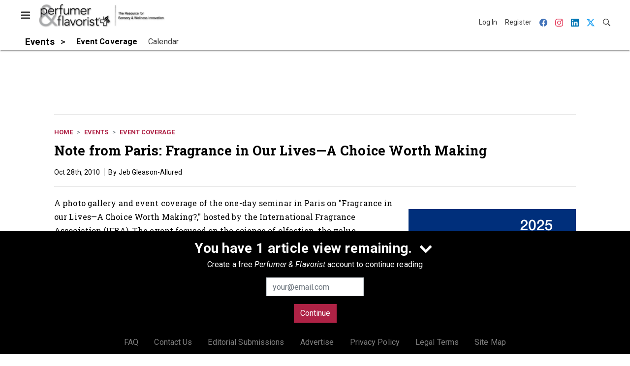

--- FILE ---
content_type: text/html; charset=utf-8
request_url: https://www.google.com/recaptcha/api2/aframe
body_size: 267
content:
<!DOCTYPE HTML><html><head><meta http-equiv="content-type" content="text/html; charset=UTF-8"></head><body><script nonce="v3qpjnviY_me-zQMB5fogA">/** Anti-fraud and anti-abuse applications only. See google.com/recaptcha */ try{var clients={'sodar':'https://pagead2.googlesyndication.com/pagead/sodar?'};window.addEventListener("message",function(a){try{if(a.source===window.parent){var b=JSON.parse(a.data);var c=clients[b['id']];if(c){var d=document.createElement('img');d.src=c+b['params']+'&rc='+(localStorage.getItem("rc::a")?sessionStorage.getItem("rc::b"):"");window.document.body.appendChild(d);sessionStorage.setItem("rc::e",parseInt(sessionStorage.getItem("rc::e")||0)+1);localStorage.setItem("rc::h",'1769123250984');}}}catch(b){}});window.parent.postMessage("_grecaptcha_ready", "*");}catch(b){}</script></body></html>